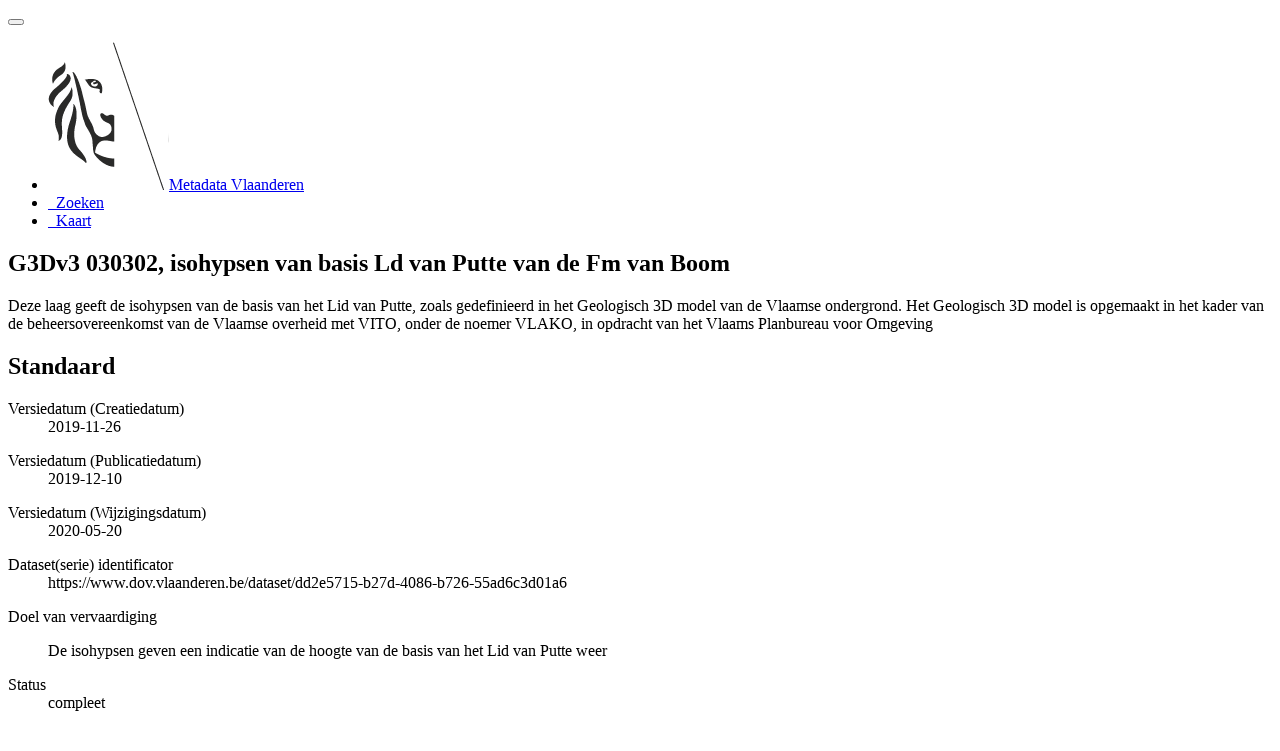

--- FILE ---
content_type: text/html;charset=utf-8
request_url: https://metadata.vlaanderen.be/srv/api/records/36a370dc-75c7-4d9a-9010-5cdad38fde68?language=dut
body_size: 9265
content:
<!DOCTYPE html
  SYSTEM "html">
<html ng-app="gn_search_default" lang="" id="ng-app">
   <head>
      <title>G3Dv3 030302, isohypsen van basis Ld van Putte van de Fm van Boom</title>
      <base href="https://metadata.vlaanderen.be/srv/eng/catalog.search"></base>
      <meta charset="utf-8"></meta>
      <meta name="viewport" content="initial-scale=1.0"></meta>
      <meta name="apple-mobile-web-app-capable" content="yes"></meta>
      <meta name="description"
            content="Deze laag geeft de isohypsen van de basis van het Lid van Putte, zoals gedefinieerd in het Geologisch 3D model van de Vlaamse ondergrond. Het Geologisch 3D model is opgemaakt in het kader van de beheersovereenkomst van de Vlaamse overheid met VITO, onder de noemer VLAKO, in opdracht van het Vlaams Planbureau voor Omgeving"></meta>
      <meta name="keywords" content=""></meta>
      <meta property="og:title"
            content="G3Dv3 030302, isohypsen van basis Ld van Putte van de Fm van Boom"></meta>
      <meta property="og:description"
            content="Deze laag geeft de isohypsen van de basis van het Lid van Putte, zoals gedefinieerd in het Geologisch 3D model van de Vlaamse ondergrond. Het Geologisch 3D model is opgemaakt in het kader van de beheersovereenkomst van de Vlaamse overheid met VITO, onder de noemer VLAKO, in opdracht van het Vlaams Planbureau voor Omgeving"></meta>
      <meta property="og:site_name" content="Metadata Vlaanderen"></meta>
      <meta property="og:image"
            content="https://www.dov.vlaanderen.be/geoserver/g3dv3/wms?SERVICE=WMS&amp;VERSION=1.1.1&amp;REQUEST=GetMap&amp;FORMAT=image%2Fpng&amp;TRANSPARENT=false&amp;STYLES&amp;LAYERS=g3dv3_030302PA_BmPu_b_ih&amp;SRS=EPSG%3A31370&amp;WIDTH=858&amp;HEIGHT=330&amp;BBOX=9518.482229747839%2C148172.73525929108%2C271454.8939534676%2C248854.86152133934"></meta>
      <meta name="twitter:card" content="summary"></meta>
      <meta name="twitter:image"
            content="https://www.dov.vlaanderen.be/geoserver/g3dv3/wms?SERVICE=WMS&amp;VERSION=1.1.1&amp;REQUEST=GetMap&amp;FORMAT=image%2Fpng&amp;TRANSPARENT=false&amp;STYLES&amp;LAYERS=g3dv3_030302PA_BmPu_b_ih&amp;SRS=EPSG%3A31370&amp;WIDTH=858&amp;HEIGHT=330&amp;BBOX=9518.482229747839%2C148172.73525929108%2C271454.8939534676%2C248854.86152133934"></meta>
      <meta name="twitter:title"
            content="G3Dv3 030302, isohypsen van basis Ld van Putte van de Fm van Boom"></meta>
      <meta name="twitter:description"
            content="Deze laag geeft de isohypsen van de basis van het Lid van Putte, zoals gedefinieerd in het Geologisch 3D model van de Vlaamse ondergrond. Het Geologisch 3D model is opgemaakt in het kader van de beheersovereenkomst van de Vlaamse overheid met VITO, onder de noemer VLAKO, in opdracht van het Vlaams Planbureau voor Omgeving"></meta>
      <meta name="twitter:site" content="Metadata Vlaanderen"></meta>
      <link rel="canonical"
            href="https://metadata.vlaanderen.be/srv/api/records/36a370dc-75c7-4d9a-9010-5cdad38fde68"></link>
      <link rel="icon" sizes="16x16 32x32 48x48" type="image/png"
            href="/images/logos/favicon.png"></link>
      <link href="https://metadata.vlaanderen.be/srv/eng/rss.search?sortBy=changeDate"
            rel="alternate"
            type="application/rss+xml"
            title="G3Dv3 030302, isohypsen van basis Ld van Putte van de Fm van Boom"></link>
      <link href="https://metadata.vlaanderen.be/srv/eng/portal.opensearch" rel="search"
            type="application/opensearchdescription+xml"
            title="G3Dv3 030302, isohypsen van basis Ld van Putte van de Fm van Boom"></link>
      <link href="/static/gn_search_default.css?v=7919d763a5b4233e8cd4fe8e23986600b6f75ce3&amp;"
            rel="stylesheet"
            media="screen"></link>
      <link href="/static/gn_metadata_pdf.css?v=7919d763a5b4233e8cd4fe8e23986600b6f75ce3&amp;"
            rel="stylesheet"
            media="print"></link>
   </head>
   <body class="gn-nojs ">
      <div class="gn-full">
         <div class="navbar navbar-default gn-top-bar" role="navigation">
            <div class="container">
               <div class="navbar-header">
                  <button type="button" class="navbar-toggle collapsed" data-toggle="collapse"
                          data-target="#navbar"
                          title=""
                          aria-expanded="false"
                          aria-controls="navbar">
                     <span class="sr-only"></span>
                     <span class="icon-bar"></span>
                     <span class="icon-bar"></span>
                     <span class="icon-bar"></span>
                  </button>
               </div>
               <div id="navbar" class="navbar-collapse collapse">
                  <ul class="nav navbar-nav" id="topbar-left">
                     <li>
                        <a href="https://metadata.vlaanderen.be/srv/">
                           <img class="gn-logo" alt=""
                                src="https://metadata.vlaanderen.be/srv/../images/logos/c678d0fb-894d-403f-b146-4b96706a1a16.png"></img>Metadata Vlaanderen
                        </a>
                     </li>
                     <li>
                        <a title="Zoeken"
                           href="https://metadata.vlaanderen.be/srv/dut/catalog.search#/search"
                           onclick="location.href=('https://metadata.vlaanderen.be/srv/dut/catalog.search#/search');return false;">
                           <i class="fa fa-fw fa-search hidden-sm"> </i>
                           <span>Zoeken</span>
                        </a>
                     </li>
                     <li id="map-menu" class="hidden-nojs">
                        <a title="Kaart" href="https://metadata.vlaanderen.be/srv/dut/catalog.search#/map">
                           <i class="fa fa-fw fa-globe hidden-sm"> </i>
                           <span>Kaart</span>
                        </a>
                     </li>
                  </ul>
               </div>
            </div>
         </div>
         <div class="container" role="main">
            <div class="container-fluid gn-metadata-view gn-schema-iso19139">
               <article id="36a370dc-75c7-4d9a-9010-5cdad38fde68"
                        class="gn-md-view gn-metadata-display">
                  <div class="row">
                     <div class="col-md-8">
                        <header>
                           <h1>
                              <i class="fa fa-fw gn-icon-dataset"></i>G3Dv3 030302, isohypsen van basis Ld van Putte van de Fm van Boom
                           </h1>
                           <div class="gn-abstract">
                              <p xmlns:xs="http://www.w3.org/2001/XMLSchema">Deze laag geeft de isohypsen van de basis van het Lid van Putte, zoals gedefinieerd in het Geologisch 3D model van de Vlaamse
                                 ondergrond. Het Geologisch 3D model is opgemaakt in het kader van de beheersovereenkomst van de Vlaamse overheid met VITO,
                                 onder de noemer VLAKO, in opdracht van het Vlaams Planbureau voor Omgeving
                              </p>
                           </div>
                           <script type="application/ld+json">
                              	{
                              		"@context": "http://schema.org/",
                              
                              "@type": "schema:Dataset",
                              
                              
                              		"@id": "https://metadata.vlaanderen.be/srv/api/records/36a370dc-75c7-4d9a-9010-5cdad38fde68",
                              		"includedInDataCatalog":[{"url":"https://metadata.vlaanderen.be/srv/search#","name":""}],
                              
                              "inLanguage":"dut",
                              
                              "name": "G3Dv3 030302, isohypsen van basis Ld van Putte van de Fm van Boom",
                              
                              
                              
                              
                              "dateCreated": [
                              
                              "2019-11-26"],
                              "dateModified": [
                              
                              "2020-05-20"],
                              "datePublished": [
                              
                              "2019-12-10"],
                              		"thumbnailUrl": [
                              
                              "https://www.dov.vlaanderen.be/geoserver/g3dv3/wms?SERVICE=WMS&amp;VERSION=1.1.1&amp;REQUEST=GetMap&amp;FORMAT=image%2Fpng&amp;TRANSPARENT=false&amp;STYLES&amp;LAYERS=g3dv3_030302PA_BmPu_b_ih&amp;SRS=EPSG%3A31370&amp;WIDTH=858&amp;HEIGHT=330&amp;BBOX=9518.482229747839%2C148172.73525929108%2C271454.8939534676%2C248854.86152133934"
                              ],
                              		"description": "Deze laag geeft de isohypsen van de basis van het Lid van Putte, zoals gedefinieerd in het Geologisch 3D
                              model van de Vlaamse ondergrond. Het Geologisch 3D model is opgemaakt in het kader van de beheersovereenkomst van de Vlaamse
                              overheid met VITO, onder de noemer VLAKO, in opdracht van het Vlaams Planbureau voor Omgeving",
                              
                              
                              
                              
                              
                              
                              
                              "keywords":[
                              "Geologie","ondergrond","DOV","Vlaanderen","Ondergrond","Databank Ondergrond Vlaanderen","Departement Omgeving","G3Dv3","model","3D","H3D","H3Dv2","HCOV","Regionaal","Herbruikbaar","Kosteloos","Vlaamse
                              Open data","Toegevoegd GDI-Vl","Metadata GDI-Vl-conform","Metadata INSPIRE-conform","Geografische gegevens"
                              		],
                              
                              
                              
                              
                              "author": [
                              {
                              
                              
                              "@id":"vito@vito.be",
                              "@type":"Organization"
                              
                              ,"name": "Vlaamse Instelling voor Technologisch Onderzoek (VITO)"
                              ,"email": "vito@vito.be"
                              
                              ,"contactPoint": {
                              "@type" : "PostalAddress"
                              
                              ,"addressCountry": "Belgi\u00EB"
                              ,"addressLocality": "Mol"
                              ,"postalCode": "2400"
                              ,"streetAddress": "Boeretang 200"
                              }
                              }
                              ],
                              "contributor": [],
                              "creator": [],
                              "provider" : [
                              {
                              
                              
                              "@id":"natuurlijkerijkdommenbrussel.omgeving@vlaanderen.be",
                              "@type":"Organization"
                              
                              ,"name": "Vlaamse overheid, Departement Omgeving, Vlaams Planbureau voor Omgeving (VPO)"
                              ,"email": "natuurlijkerijkdommenbrussel.omgeving@vlaanderen.be"
                              
                              ,"contactPoint": {
                              "@type" : "PostalAddress"
                              
                              ,"addressCountry": "Belgi\u00EB"
                              ,"addressLocality": "Brussel"
                              ,"postalCode": "1000"
                              ,"streetAddress": "Koning Albert II-laan 20 bus 8"
                              }
                              }
                              ,
                              
                              {
                              
                              
                              "@id":"natuurlijkerijkdommenbrussel.omgeving@vlaanderen.be",
                              "@type":"Organization"
                              
                              ,"name": "Vlaamse overheid, Departement Omgeving, Vlaams Planbureau voor Omgeving (VPO)"
                              ,"email": "natuurlijkerijkdommenbrussel.omgeving@vlaanderen.be"
                              
                              ,"contactPoint": {
                              "@type" : "PostalAddress"
                              
                              ,"addressCountry": "Belgi\u00EB"
                              ,"addressLocality": "Brussel"
                              ,"postalCode": "1000"
                              ,"streetAddress": "Koning Albert II-laan 20 bus 8"
                              }
                              }
                              ],
                              "copyrightHolder": [
                              {
                              
                              
                              "@id":"natuurlijkerijkdommenbrussel.omgeving@vlaanderen.be",
                              "@type":"Organization"
                              
                              ,"name": "Vlaamse overheid, Departement Omgeving, Vlaams Planbureau voor Omgeving (VPO)"
                              ,"email": "natuurlijkerijkdommenbrussel.omgeving@vlaanderen.be"
                              
                              ,"contactPoint": {
                              "@type" : "PostalAddress"
                              
                              ,"addressCountry": "Belgi\u00EB"
                              ,"addressLocality": "Brussel"
                              ,"postalCode": "1000"
                              ,"streetAddress": "Koning Albert II-laan 20 bus 8"
                              }
                              }
                              ],
                              "user": [],
                              "sourceOrganization": [],
                              "publisher": [
                              {
                              
                              
                              "@id":"dov@vlaanderen.be",
                              "@type":"Organization"
                              
                              ,"name": "Ondersteunend Centrum Databank Ondergrond Vlaanderen"
                              ,"email": "dov@vlaanderen.be"
                              
                              ,"contactPoint": {
                              "@type" : "PostalAddress"
                              
                              ,"addressCountry": "Belgi\u00EB"
                              ,"addressLocality": "Gent"
                              ,"postalCode": "9052"
                              ,"streetAddress": "Technologiepark-Zwijnaarde 68"
                              }
                              }
                              ]
                              
                              
                              
                              
                              
                              
                              ,"distribution": [
                              
                              {
                              "@type":"DataDownload",
                              "contentUrl":"https:\/\/www.dov.vlaanderen.be\/geoserver\/g3dv3\/wfs?"
                              ,
                              "encodingFormat":"OGC:WFS"
                              ,
                              "name": "g3dv3_030302PA_BmPu_b_ih",
                              "description": "WFS-endpoint G3Dv3 030302, isohypsen van basis Ld van Putte van de Fm van Boom"
                              }
                              ,
                              {
                              "@type":"DataDownload",
                              "contentUrl":"https:\/\/www.dov.vlaanderen.be\/geoserver\/g3dv3\/wfs?SERVICE=WFS&amp;version=2.0.0&amp;request=GetCapabilities"
                              ,
                              "encodingFormat":"OGC:WFS-2.0.0-http-get-capabilities"
                              ,
                              "name": "g3dv3:g3dv3_030302PA_BmPu_b_ih",
                              "description": "WFS-capabilities G3Dv3 030302, isohypsen van basis Ld van Putte van de Fm van Boom"
                              }
                              ,
                              {
                              "@type":"DataDownload",
                              "contentUrl":"https:\/\/www.dov.vlaanderen.be\/geoserver\/g3dv3\/wms?SERVICE=WMS&amp;version=1.3.0&amp;request=GetCapabilities"
                              ,
                              "encodingFormat":"OGC:WMS-1.3.0-http-get-capabilities"
                              ,
                              "name": "g3dv3_030302PA_BmPu_b_ih",
                              "description": "WMS-capabilities G3Dv3 030302, isohypsen van basis Ld van Putte van de Fm van Boom"
                              }
                              ,
                              {
                              "@type":"DataDownload",
                              "contentUrl":"https:\/\/www.dov.vlaanderen.be\/geoserver\/g3dv3\/wms\/kml?layers=g3dv3_030302PA_BmPu_b_ih"
                              ,
                              "encodingFormat":"GLG:KML-2.0-http-get-map"
                              ,
                              "name": "g3dv3_030302PA_BmPu_b_ih",
                              "description": "KML G3Dv3 030302, isohypsen van basis Ld van Putte van de Fm van Boom"
                              }
                              ,
                              {
                              "@type":"DataDownload",
                              "contentUrl":"https:\/\/www.dov.vlaanderen.be\/geoserver\/g3dv3\/wms?SERVICE=WMS&amp;version=1.3.0&amp;request=GetMap"
                              ,
                              "encodingFormat":"OGC:WMS-1.3.0-http-get-map"
                              ,
                              "name": "g3dv3_030302PA_BmPu_b_ih",
                              "description": "WMS-map G3Dv3 030302, isohypsen van basis Ld van Putte van de Fm van Boom"
                              }
                              ,
                              {
                              "@type":"DataDownload",
                              "contentUrl":"https:\/\/www.dov.vlaanderen.be\/geoserver\/g3dv3\/wms?"
                              ,
                              "encodingFormat":"OGC:WMS"
                              ,
                              "name": "g3dv3_030302PA_BmPu_b_ih",
                              "description": "WMS-endpoint G3Dv3 030302, isohypsen van basis Ld van Putte van de Fm van Boom"
                              }
                              ,
                              {
                              "@type":"DataDownload",
                              "contentUrl":"https:\/\/www.dov.vlaanderen.be\/geoserver\/g3dv3\/wfs?SERVICE=WFS&amp;version=2.0.0&amp;request=GetFeature&amp;count=1&amp;typeName=g3dv3_030302PA_BmPu_b_ih"
                              ,
                              "encodingFormat":"OGC:WFS-2.0.0-http-get-feature"
                              ,
                              "name": "g3dv3_030302PA_BmPu_b_ih",
                              "description": "WFS-feature G3Dv3 030302, isohypsen van basis Ld van Putte van de Fm van Boom"
                              }
                              
                              ]
                              
                              ,"encodingFormat": [
                              "GML"
                              ]
                              
                              
                              
                              ,"spatialCoverage": [
                              
                              {"@type":"Place",
                              "description": [
                              
                              ],
                              "geo": [
                              
                              {"@type":"GeoShape",
                              "box": "50.860620105810035 4.060951646183857 51.50351959168844 5.865498022803755"
                              }
                              ]}]
                              
                              
                              
                              ,"temporalCoverage": ["2013-01-01/2019-11-26" ]
                              
                              ,"license":  [
                              "http://inspire.ec.europa.eu/metadata-codelist/LimitationsOnPublicAccess/noLimitations"
                              ,
                              "https://data.vlaanderen.be/doc/licentie/modellicentie-gratis-hergebruik/v1.0"
                              ,
                              {
                              "@type": "CreativeWork",
                              "name": "Bij het gebruik van de informatie die DOV aanbiedt, dient steeds volgende standaardreferentie gebruikt te worden:
                              Databank Ondergrond Vlaanderen - (vermelding van de beheerder en de specifieke geraadpleegde gegevens) - Geraadpleegd op dd\/mm\/jjjj,
                              op https:\/\/www.dov.vlaanderen.be"
                              }
                              ,
                              "https://www.dov.vlaanderen.be/page/disclaimer"
                              ,
                              "https://codex.vlaanderen.be/PrintDocument.ashx?id=1019561"
                              ,
                              "https://codex.vlaanderen.be/PrintDocument.ashx?id=1020931"
                              ,
                              {
                              "@type": "CreativeWork",
                              "name": "Verplicht te gebruiken referentie luidt: \"Deckers J., De Koninck R., Bos S., Broothaers M., Dirix K., Hambsch L.,
                              Lagrou, D., Lanckacker T., Matthijs, J., Rombaut B., Van Baelen K. &amp; Van Haren T., 2019. Geologisch (G3Dv3) en hydrogeologisch
                              (H3D) 3D-lagenmodel van Vlaanderen. Studie uitgevoerd in opdracht van: Vlaams Planbureau voor Omgeving (Departement Omgeving)
                              en Vlaamse Milieumaatschappij  2018\/RMA\/R\/1569, 286p. + bijlagen\""
                              }
                              ]
                              
                              
                              
                              	}
                              	
                           </script>
                           <div gn-related="md" data-user="user" data-layout="card" data-types="onlines"></div>
                        </header>
                        <div>
                           <div class="tab-content">
                              <div id="gn-tab-default" class="tab-pane active">
                                 <h1 class="hidden">Standaard</h1>
                                 <div id="gn-view-d438767e7673" class="gn-tab-content">
                                    <dl class="gn-date">
                                       <dt>Versiedatum (Creatiedatum)</dt>
                                       <dd>
                                          <span data-gn-humanize-time="2019-11-26">2019-11-26</span>
                                       </dd>
                                    </dl>
                                    <dl class="gn-date">
                                       <dt>Versiedatum (Publicatiedatum)</dt>
                                       <dd>
                                          <span data-gn-humanize-time="2019-12-10">2019-12-10</span>
                                       </dd>
                                    </dl>
                                    <dl class="gn-date">
                                       <dt>Versiedatum (Wijzigingsdatum)</dt>
                                       <dd>
                                          <span data-gn-humanize-time="2020-05-20">2020-05-20</span>
                                       </dd>
                                    </dl>
                                    <dl class="gn-code">
                                       <dt>Dataset(serie) identificator</dt>
                                       <dd>
                                          <span>https://www.dov.vlaanderen.be/dataset/dd2e5715-b27d-4086-b726-55ad6c3d01a6</span>
                                       </dd>
                                    </dl>
                                    <dl>
                                       <dt>Doel van vervaardiging</dt>
                                       <dd>
                                          <span>
                                             <p xmlns:xs="http://www.w3.org/2001/XMLSchema">De isohypsen geven een indicatie van de hoogte van de basis van het Lid van Putte weer</p>
                                          </span>
                                       </dd>
                                    </dl>
                                    <dl>
                                       <dt>Status</dt>
                                       <dd>
                                          <span title="Productie van de data is compleet / afgerond.">compleet</span>
                                       </dd>
                                    </dl>
                                    <div class="gn-contact">
                                       <strong>
                                          <span title="Partij die de data verstrekt.">verdeler</span>
                                       </strong>
                                       <address>
                                          <i class="fa fa-fw fa-envelope"> </i>
                                          <a href="mailto:dov@vlaanderen.be">
                                             Databank Ondergrond Vlaanderen (DOV)
                                             
                                          </a>
                                          <br></br>
                                          <div>
                                             <i class="fa fa-fw fa-map-marker"></i>
                                             <span>Technologiepark-Zwijnaarde 68</span>,
                                             
                                             <span>Gent</span>,
                                             
                                             <span>9052</span>,
                                             
                                             <span>België</span>
                                          </div>
                                          <i class="fa fa-fw fa-phone"></i>
                                          <a href="tel:+3292407593">+32 9 240 75 93</a>
                                          <br></br>
                                          <i class="fa fa-fw fa-link"></i>
                                          <a href="https://www.dov.vlaanderen.be">https://www.dov.vlaanderen.be</a>
                                       </address>
                                    </div>
                                    <div class="gn-contact">
                                       <strong>
                                          <span title="Partij die de data publiceert.">uitgever</span>
                                       </strong>
                                       <address>
                                          <i class="fa fa-fw fa-envelope"> </i>
                                          <a href="mailto:dov@vlaanderen.be">
                                             Ondersteunend Centrum Databank Ondergrond Vlaanderen
                                             
                                          </a>
                                          <br></br>
                                          <div>
                                             <i class="fa fa-fw fa-map-marker"></i>
                                             <span>Technologiepark-Zwijnaarde 68</span>,
                                             
                                             <span>Gent</span>,
                                             
                                             <span>9052</span>,
                                             
                                             <span>België</span>
                                          </div>
                                          <i class="fa fa-fw fa-phone"></i>
                                          <a href="tel:+3292407593">+32 9 240 75 93</a>
                                          <br></br>
                                          <i class="fa fa-fw fa-link"></i>
                                          <a href="https://www.dov.vlaanderen.be">https://www.dov.vlaanderen.be</a>
                                       </address>
                                    </div>
                                    <div class="gn-contact">
                                       <strong>
                                          <span title="Partij die verantwoordelijkheid heeft geaccepteerd en zorg draagt voor het beheer&#xA;        van de data.&#xA;      ">beheerder</span>
                                       </strong>
                                       <address>
                                          <i class="fa fa-fw fa-envelope"> </i>
                                          <a href="mailto:natuurlijkerijkdommenbrussel.omgeving@vlaanderen.be">
                                             Vlaamse overheid, Departement Omgeving, Vlaams Planbureau voor Omgeving (VPO)
                                             
                                          </a>
                                          <br></br>
                                          <div>
                                             <i class="fa fa-fw fa-map-marker"></i>
                                             <span>Koning Albert II-laan 20 bus 8</span>,
                                             
                                             <span>Brussel</span>,
                                             
                                             <span>1000</span>,
                                             
                                             <span>België</span>
                                          </div>
                                          <i class="fa fa-fw fa-link"></i>
                                          <a href="https://www.omgevingvlaanderen.be">https://www.omgevingvlaanderen.be</a>
                                       </address>
                                    </div>
                                    <div class="gn-contact">
                                       <strong>
                                          <span title="Partij die eigenaar is van de data.">eigenaar</span>
                                       </strong>
                                       <address>
                                          <i class="fa fa-fw fa-envelope"> </i>
                                          <a href="mailto:natuurlijkerijkdommenbrussel.omgeving@vlaanderen.be">
                                             Vlaamse overheid, Departement Omgeving, Vlaams Planbureau voor Omgeving (VPO)
                                             
                                          </a>
                                          <br></br>
                                          <div>
                                             <i class="fa fa-fw fa-map-marker"></i>
                                             <span>Koning Albert II-laan 20 bus 8</span>,
                                             
                                             <span>Brussel</span>,
                                             
                                             <span>1000</span>,
                                             
                                             <span>België</span>
                                          </div>
                                          <i class="fa fa-fw fa-link"></i>
                                          <a href="https://www.omgevingvlaanderen.be">https://www.omgevingvlaanderen.be</a>
                                       </address>
                                    </div>
                                    <div class="gn-contact">
                                       <strong>
                                          <span title="Partij die auteur is van de data.">auteur</span>
                                       </strong>
                                       <address>
                                          <i class="fa fa-fw fa-envelope"> </i>
                                          <a href="mailto:vito@vito.be">
                                             Vlaamse Instelling voor Technologisch Onderzoek (VITO)
                                             
                                          </a>
                                          <br></br>
                                          <div>
                                             <i class="fa fa-fw fa-map-marker"></i>
                                             <span>Boeretang 200</span>,
                                             
                                             <span>Mol</span>,
                                             
                                             <span>2400</span>,
                                             
                                             <span>België</span>
                                          </div>
                                          <i class="fa fa-fw fa-link"></i>
                                          <a href="www.vito.be">www.vito.be</a>
                                       </address>
                                    </div>
                                    <dl>
                                       <dt>Frequentie</dt>
                                       <dd>
                                          <span title="Data wordt geactualiseerd indien nodig.">indien nodig</span>
                                       </dd>
                                    </dl>
                                    <dl class="gn-keyword">
                                       <dt>
                                          <a href="http://www.eionet.europa.eu/gemet/inspire_themes">GEMET - INSPIRE themes, version 1.0</a>
                                       </dt>
                                       <dd>
                                          <div>
                                             <ul>
                                                <li>
                                                   <a href="http://inspire.ec.europa.eu/theme/ge">Geologie</a>
                                                </li>
                                             </ul>
                                          </div>
                                       </dd>
                                    </dl>
                                    <dl class="gn-keyword">
                                       <dt>
                                          <span>
                                             <p xmlns:xs="http://www.w3.org/2001/XMLSchema">GEMET - Concepten, versie 2.4</p>
                                          </span>
                                       </dt>
                                       <dd>
                                          <div>
                                             <ul>
                                                <li>
                                                   <span>
                                                      <p xmlns:xs="http://www.w3.org/2001/XMLSchema">ondergrond</p>
                                                   </span>
                                                </li>
                                             </ul>
                                          </div>
                                       </dd>
                                    </dl>
                                    <dl class="gn-keyword">
                                       <dt>Zoekwoorden</dt>
                                       <dd>
                                          <div>
                                             <ul>
                                                <li>
                                                   <span>
                                                      <p xmlns:xs="http://www.w3.org/2001/XMLSchema">DOV</p>
                                                   </span>
                                                </li>
                                                <li>
                                                   <span>
                                                      <p xmlns:xs="http://www.w3.org/2001/XMLSchema">Vlaanderen</p>
                                                   </span>
                                                </li>
                                                <li>
                                                   <span>
                                                      <p xmlns:xs="http://www.w3.org/2001/XMLSchema">Ondergrond</p>
                                                   </span>
                                                </li>
                                                <li>
                                                   <span>
                                                      <p xmlns:xs="http://www.w3.org/2001/XMLSchema">Databank Ondergrond Vlaanderen</p>
                                                   </span>
                                                </li>
                                                <li>
                                                   <span>
                                                      <p xmlns:xs="http://www.w3.org/2001/XMLSchema">Departement Omgeving</p>
                                                   </span>
                                                </li>
                                                <li>
                                                   <span>
                                                      <p xmlns:xs="http://www.w3.org/2001/XMLSchema">G3Dv3</p>
                                                   </span>
                                                </li>
                                                <li>
                                                   <span>
                                                      <p xmlns:xs="http://www.w3.org/2001/XMLSchema">model</p>
                                                   </span>
                                                </li>
                                                <li>
                                                   <span>
                                                      <p xmlns:xs="http://www.w3.org/2001/XMLSchema">3D</p>
                                                   </span>
                                                </li>
                                                <li>
                                                   <span>
                                                      <p xmlns:xs="http://www.w3.org/2001/XMLSchema">H3D</p>
                                                   </span>
                                                </li>
                                                <li>
                                                   <span>
                                                      <p xmlns:xs="http://www.w3.org/2001/XMLSchema">H3Dv2</p>
                                                   </span>
                                                </li>
                                                <li>
                                                   <span>
                                                      <p xmlns:xs="http://www.w3.org/2001/XMLSchema">HCOV</p>
                                                   </span>
                                                </li>
                                             </ul>
                                          </div>
                                       </dd>
                                    </dl>
                                    <dl class="gn-keyword">
                                       <dt>
                                          <a href="http://inspire.ec.europa.eu/metadata-codelist/SpatialScope">INSPIRE - Spatial scope</a>
                                       </dt>
                                       <dd>
                                          <div>
                                             <ul>
                                                <li>
                                                   <a href="http://inspire.ec.europa.eu/metadata-codelist/SpatialScope/regional">Regionaal</a>
                                                </li>
                                             </ul>
                                          </div>
                                       </dd>
                                    </dl>
                                    <dl class="gn-keyword">
                                       <dt>
                                          <a href="https://metadata.vlaanderen.be/id/GDI-Vlaanderen-Trefwoorden">GDI-Vlaanderen Trefwoorden</a>
                                       </dt>
                                       <dd>
                                          <div>
                                             <ul>
                                                <li>
                                                   <a href="https://metadata.vlaanderen.be/id/GDI-Vlaanderen-Trefwoorden/HERBRUIKBAAR">Herbruikbaar</a>
                                                </li>
                                                <li>
                                                   <a href="https://metadata.vlaanderen.be/id/GDI-Vlaanderen-Trefwoorden/KOSTELOOS">Kosteloos</a>
                                                </li>
                                                <li>
                                                   <a href="https://metadata.vlaanderen.be/id/GDI-Vlaanderen-Trefwoorden/VLOPENDATA">Vlaamse Open data</a>
                                                </li>
                                                <li>
                                                   <a href="https://metadata.vlaanderen.be/id/GDI-Vlaanderen-Trefwoorden/TOEGEVOEGDGDIVL">Toegevoegd GDI-Vl</a>
                                                </li>
                                                <li>
                                                   <a href="https://metadata.vlaanderen.be/id/GDI-Vlaanderen-Trefwoorden/MDGDICONFORM">Metadata GDI-Vl-conform</a>
                                                </li>
                                                <li>
                                                   <a href="https://metadata.vlaanderen.be/id/GDI-Vlaanderen-Trefwoorden/MDINSPIRECONFORM">Metadata INSPIRE-conform</a>
                                                </li>
                                                <li>
                                                   <a href="https://metadata.vlaanderen.be/id/GDI-Vlaanderen-Trefwoorden/GEODATA">Geografische gegevens</a>
                                                </li>
                                             </ul>
                                          </div>
                                       </dd>
                                    </dl>
                                    <dl>
                                       <dt>Beschrijving</dt>
                                       <dd>
                                          <span>
                                             <p xmlns:xs="http://www.w3.org/2001/XMLSchema">Specificaties over het gebruik van de data staan vermeld in het bijgaand rapport Deckers J., De Koninck R., Bos S., Broothaers
                                                M., Dirix K., Hambsch L., Lagrou, D., Lanckacker T., Matthijs, J., Rombaut B., Van Baelen K. &amp; Van Haren T., 2019. Geologisch
                                                (G3Dv3) en hydrogeologisch (H3D) 3D-lagenmodel van Vlaanderen. Studie uitgevoerd in opdracht van: Vlaams Planbureau voor Omgeving
                                                (Departement Omgeving) en Vlaamse Milieumaatschappij  2018/RMA/R/1569, 286p. + bijlagen
                                             </p>
                                          </span>
                                       </dd>
                                    </dl>
                                    <dl>
                                       <dt>(Juridische) toegangsbeperking</dt>
                                       <dd>
                                          <span title="Restrictie niet opgenomen in lijst.">anders</span>
                                       </dd>
                                    </dl>
                                    <dl>
                                       <dt>Overige beperkingen</dt>
                                       <dd>
                                          <a href="http://inspire.ec.europa.eu/metadata-codelist/LimitationsOnPublicAccess/noLimitations">geen beperkingen</a>
                                       </dd>
                                    </dl>
                                    <dl>
                                       <dt>(Juridische) gebruiksbeperking</dt>
                                       <dd>
                                          <span title="Restrictie niet opgenomen in lijst.">anders</span>
                                       </dd>
                                    </dl>
                                    <dl>
                                       <dt>Overige beperkingen</dt>
                                       <dd>
                                          <a href="https://data.vlaanderen.be/doc/licentie/modellicentie-gratis-hergebruik/v1.0">In uitvoering van het Vlaamse decreet voor hergebruik van overheidsinformatie, is het hergebruik geregeld d.m.v. de Modellicentie
                                             voor gratis hergebruik. Dit betekent dat elk commercieel of niet-commercieel hergebruik voor onbepaalde duur is toegelaten,
                                             zonder dat daar kosten aan verbonden zijn. Als enige gebruiksvoorwaarde geldt een bronvermeldingsplicht.
                                          </a>
                                       </dd>
                                    </dl>
                                    <dl>
                                       <dt>Overige beperkingen</dt>
                                       <dd>
                                          <span>
                                             <p xmlns:xs="http://www.w3.org/2001/XMLSchema">Bij het gebruik van de informatie die DOV aanbiedt, dient steeds volgende standaardreferentie gebruikt te worden: Databank
                                                Ondergrond Vlaanderen - (vermelding van de beheerder en de specifieke geraadpleegde gegevens) - Geraadpleegd op dd/mm/jjjj,
                                                op 
                                                <a href="https://www.dov.vlaanderen.be">https://www.dov.vlaanderen.be</a>
                                             </p>
                                          </span>
                                       </dd>
                                    </dl>
                                    <dl>
                                       <dt>Overige beperkingen</dt>
                                       <dd>
                                          <a href="https://www.dov.vlaanderen.be/page/disclaimer">Volgende aansprakelijkheidsbepalingen gelden.</a>
                                       </dd>
                                    </dl>
                                    <dl>
                                       <dt>Overige beperkingen</dt>
                                       <dd>
                                          <a href="https://codex.vlaanderen.be/PrintDocument.ashx?id=1019561">Toegang en gebruik voor het uitvoeren van taken van algemeen belang, op niveau van Vlaamse overheidsinstanties is geregeld
                                             door het Besluit van de Vlaamse Regering met de regels voor toegang en gebruik van geografische gegevensbronnen toegevoegd
                                             aan de GDI, door deelnemers GDI-Vlaanderen. Dit gebruik is kosteloos.
                                          </a>
                                       </dd>
                                    </dl>
                                    <dl>
                                       <dt>Overige beperkingen</dt>
                                       <dd>
                                          <a href="https://codex.vlaanderen.be/PrintDocument.ashx?id=1020931">Toegang en gebruik voor het uitvoeren van taken van algemeen belang door niet-Vlaamse overheidsinstanties is geregeld door
                                             het Besluit van de Vlaamse Regering met de regels voor toegang en gebruik van geografische gegevensbronnen toegevoegd aan
                                             de GDI, door overheidsdiensten die geen deelnemer zijn aan GDI-Vlaanderen. Dit gebruik is kosteloos.
                                          </a>
                                       </dd>
                                    </dl>
                                    <dl>
                                       <dt>Overige beperkingen</dt>
                                       <dd>
                                          <span>
                                             <p xmlns:xs="http://www.w3.org/2001/XMLSchema">Verplicht te gebruiken referentie luidt: "Deckers J., De Koninck R., Bos S., Broothaers M., Dirix K., Hambsch L., Lagrou,
                                                D., Lanckacker T., Matthijs, J., Rombaut B., Van Baelen K. &amp; Van Haren T., 2019. Geologisch (G3Dv3) en hydrogeologisch (H3D)
                                                3D-lagenmodel van Vlaanderen. Studie uitgevoerd in opdracht van: Vlaams Planbureau voor Omgeving (Departement Omgeving) en
                                                Vlaamse Milieumaatschappij  2018/RMA/R/1569, 286p. + bijlagen"
                                             </p>
                                          </span>
                                       </dd>
                                    </dl>
                                    <dl>
                                       <dt>Ruimtelijk schema dataset(serie)</dt>
                                       <dd>
                                          <span title="Vector data wordt gebruikt om&#xA;        geografische data te representeren.&#xA;      ">vector</span>
                                       </dd>
                                    </dl>
                                    <dl>
                                       <dt>Noemer</dt>
                                       <dd>50000</dd>
                                    </dl>
                                    <dl>
                                       <dt>Taal dataset(serie)</dt>
                                       <dd>Nederlands; Vlaams</dd>
                                    </dl>
                                    <dl class="gn-date">
                                       <dt>Categorie(en)</dt>
                                       <dd>
                                          <ul>
                                             <li>
                                                <span title="Data die behoort tot een&#xA;        aardwetenschap. Vb: geologie, mineralen, structuur van&#xA;        de aarde, zwaartekrachtskaart,&#xA;        grondstoffen, erosie.&#xA;      ">Geo wetenschappelijke data</span>
                                             </li>
                                          </ul>
                                       </dd>
                                    </dl>
                                    <div class="thumbnail extent">
                                       <div class="input-group coord coord-north">
                                          <input type="text" class="form-control" aria-label="noord" value="51.50" readonly=""></input>
                                          <span class="input-group-addon">N</span>
                                       </div>
                                       <div class="input-group coord coord-south">
                                          <input type="text" class="form-control" aria-label="zuid" value="50.86" readonly=""></input>
                                          <span class="input-group-addon">S</span>
                                       </div>
                                       <div class="input-group coord coord-east">
                                          <input type="text" class="form-control" aria-label="oost" value="5.87" readonly=""></input>
                                          <span class="input-group-addon">E</span>
                                       </div>
                                       <div class="input-group coord coord-west">
                                          <input type="text" class="form-control" aria-label="west" value="4.06" readonly=""></input>
                                          <span class="input-group-addon">W</span>
                                       </div>
                                       <img class="gn-img-extent" alt="thumbnail"
                                            src="https://metadata.vlaanderen.be/srv/api/regions/geom.png?geomsrs=EPSG:4326&amp;geom=POLYGON((5.865498022803755%2050.860620105810035,5.865498022803755%2051.50351959168844,4.060951646183857%2051.50351959168844,4.060951646183857%2050.860620105810035,5.865498022803755%2050.860620105810035))"></img>
                                    </div>
                                    <br></br>
                                    <br></br>
                                    <dl>
                                       <dt>Begindatum</dt>
                                       <dd>
                                          <span data-gn-humanize-time="2013-01-01">2013-01-01</span>
                                       </dd>
                                    </dl>
                                    <dl>
                                       <dt>Einddatum</dt>
                                       <dd>
                                          <span data-gn-humanize-time="2019-11-26">2019-11-26</span>
                                       </dd>
                                    </dl>
                                    <dl>
                                       <dt>Aanvullende informatie</dt>
                                       <dd>
                                          <span>
                                             <p xmlns:xs="http://www.w3.org/2001/XMLSchema">Geologisch (G3Dv3) en hydrogeologisch (H3D) 3D-lagenmodel van Vlaanderen (
                                                <a href="https://www.dov.vlaanderen.be/page/geologisch-3d-model-g3dv3 en https://www.dov.vlaanderen.be/page/hydrogeologisch-3d-model-h3dv20">https://www.dov.vlaanderen.be/page/geologisch-3d-model-g3dv3 en https://www.dov.vlaanderen.be/page/hydrogeologisch-3d-model-h3dv20</a>)   Deckers J., De Koninck R., Bos S., Broothaers M., Dirix K., Hambsch L., Lagrou, D., Lanckacker T., Matthijs, J., Rombaut
                                                B., Van Baelen K. &amp; Van Haren T., 2019. Studie uitgevoerd in opdracht van: Vlaams Planbureau voor Omgeving (Departement Omgeving)
                                                en Vlaamse Milieumaatschappij  2018/RMA/R/1569, 286p + bijlagen.
                                             </p>
                                          </span>
                                       </dd>
                                    </dl>
                                 </div>
                                 <div id="gn-view-d438767e7675" class="gn-tab-content">
                                    <dl>
                                       <dt>Unieke code</dt>
                                       <dd>
                                          <a href="http://www.opengis.net/def/crs/EPSG/0/31370">EPSG:31370</a>
                                       </dd>
                                    </dl>
                                 </div>
                                 <div id="gn-view-d438767e7677" class="gn-tab-content"></div>
                                 <div id="gn-view-d438767e7679" class="gn-tab-content">
                                    <dl class="gn-table">
                                       <dt>Distributieformaat</dt>
                                       <dd>
                                          <table class="table">
                                             <thead>
                                                <tr>
                                                   <th>Naam</th>
                                                   <th>Versie</th>
                                                </tr>
                                             </thead>
                                             <tbody>
                                                <tr>
                                                   <td>
                                                      <span>
                                                         <p xmlns:xs="http://www.w3.org/2001/XMLSchema">GML</p>
                                                      </span>
                                                   </td>
                                                   <td>
                                                      <span>
                                                         <p xmlns:xs="http://www.w3.org/2001/XMLSchema">3.2</p>
                                                      </span>
                                                   </td>
                                                </tr>
                                             </tbody>
                                          </table>
                                       </dd>
                                    </dl>
                                    <div class="entry name">
                                       <h2>Verdeler</h2>
                                       <div class="target">
                                          <div class="gn-contact">
                                             <strong>
                                                <span title="Partij die de data verstrekt.">verdeler</span>
                                             </strong>
                                             <address>
                                                <i class="fa fa-fw fa-envelope"> </i>
                                                <a href="mailto:dov@vlaanderen.be">
                                                   Databank Ondergrond Vlaanderen (DOV)
                                                   
                                                </a>
                                                <br></br>
                                                <div>
                                                   <i class="fa fa-fw fa-map-marker"></i>
                                                   <span>Technologiepark-Zwijnaarde 68</span>,
                                                   
                                                   <span>Gent</span>,
                                                   
                                                   <span>9052</span>,
                                                   
                                                   <span>België</span>
                                                </div>
                                                <i class="fa fa-fw fa-phone"></i>
                                                <a href="tel:+3292407593">+32 9 240 75 93</a>
                                                <br></br>
                                                <i class="fa fa-fw fa-link"></i>
                                                <a href="https://www.dov.vlaanderen.be">https://www.dov.vlaanderen.be</a>
                                             </address>
                                          </div>
                                          <dl>
                                             <dt>Prijsinformatie</dt>
                                             <dd>
                                                <span>
                                                   <p xmlns:xs="http://www.w3.org/2001/XMLSchema">Gratis</p>
                                                </span>
                                             </dd>
                                          </dl>
                                       </div>
                                    </div>
                                    <div class="entry name">
                                       <h2>Digitale leveringsopties</h2>
                                       <div class="target">
                                          <dl class="gn-link">
                                             <dt>Online bronnen</dt>
                                             <dd>
                                                <a href="https://www.dov.vlaanderen.be/geoserver/g3dv3/wfs?"
                                                   title="g3dv3_030302PA_BmPu_b_ih">
                                                   <span>g3dv3_030302PA_BmPu_b_ih</span>
                                                </a>
                                                (
                                                <span>
                                                   <span>OGC:WFS</span>
                                                </span>)
                                                <p>
                                                   <span>
                                                      <p xmlns:xs="http://www.w3.org/2001/XMLSchema">WFS-endpoint G3Dv3 030302, isohypsen van basis Ld van Putte van de Fm van Boom</p>
                                                   </span>
                                                </p>
                                             </dd>
                                          </dl>
                                          <dl class="gn-link">
                                             <dt>Online bronnen</dt>
                                             <dd>
                                                <a href="https://www.dov.vlaanderen.be/geoserver/g3dv3/wfs?SERVICE=WFS&amp;version=2.0.0&amp;request=GetCapabilities"
                                                   title="g3dv3:g3dv3_030302PA_BmPu_b_ih">
                                                   <span>g3dv3:g3dv3_030302PA_BmPu_b_ih</span>
                                                </a>
                                                (
                                                <span>
                                                   <span>OGC:WFS-2.0.0-http-get-capabilities</span>
                                                </span>)
                                                <p>
                                                   <span>
                                                      <p xmlns:xs="http://www.w3.org/2001/XMLSchema">WFS-capabilities G3Dv3 030302, isohypsen van basis Ld van Putte van de Fm van Boom</p>
                                                   </span>
                                                </p>
                                             </dd>
                                          </dl>
                                          <dl class="gn-link">
                                             <dt>Online bronnen</dt>
                                             <dd>
                                                <a href="https://www.dov.vlaanderen.be/geoserver/g3dv3/wms?SERVICE=WMS&amp;version=1.3.0&amp;request=GetCapabilities"
                                                   title="g3dv3_030302PA_BmPu_b_ih">
                                                   <span>g3dv3_030302PA_BmPu_b_ih</span>
                                                </a>
                                                (
                                                <span>
                                                   <span>OGC:WMS-1.3.0-http-get-capabilities</span>
                                                </span>)
                                                <p>
                                                   <span>
                                                      <p xmlns:xs="http://www.w3.org/2001/XMLSchema">WMS-capabilities G3Dv3 030302, isohypsen van basis Ld van Putte van de Fm van Boom</p>
                                                   </span>
                                                </p>
                                             </dd>
                                          </dl>
                                          <dl class="gn-link">
                                             <dt>Online bronnen</dt>
                                             <dd>
                                                <a href="https://www.dov.vlaanderen.be/geoserver/g3dv3/wms/kml?layers=g3dv3_030302PA_BmPu_b_ih"
                                                   title="g3dv3_030302PA_BmPu_b_ih">
                                                   <span>g3dv3_030302PA_BmPu_b_ih</span>
                                                </a>
                                                (
                                                <span>
                                                   <span>GLG:KML-2.0-http-get-map</span>
                                                </span>)
                                                <p>
                                                   <span>
                                                      <p xmlns:xs="http://www.w3.org/2001/XMLSchema">KML G3Dv3 030302, isohypsen van basis Ld van Putte van de Fm van Boom</p>
                                                   </span>
                                                </p>
                                             </dd>
                                          </dl>
                                          <dl class="gn-link">
                                             <dt>Online bronnen</dt>
                                             <dd>
                                                <a href="https://www.dov.vlaanderen.be/geoserver/g3dv3/wms?SERVICE=WMS&amp;version=1.3.0&amp;request=GetMap"
                                                   title="g3dv3_030302PA_BmPu_b_ih">
                                                   <span>g3dv3_030302PA_BmPu_b_ih</span>
                                                </a>
                                                (
                                                <span>
                                                   <span>OGC:WMS-1.3.0-http-get-map</span>
                                                </span>)
                                                <p>
                                                   <span>
                                                      <p xmlns:xs="http://www.w3.org/2001/XMLSchema">WMS-map G3Dv3 030302, isohypsen van basis Ld van Putte van de Fm van Boom</p>
                                                   </span>
                                                </p>
                                             </dd>
                                          </dl>
                                          <dl class="gn-link">
                                             <dt>Online bronnen</dt>
                                             <dd>
                                                <a href="https://www.dov.vlaanderen.be/geoserver/g3dv3/wms?"
                                                   title="g3dv3_030302PA_BmPu_b_ih">
                                                   <span>g3dv3_030302PA_BmPu_b_ih</span>
                                                </a>
                                                (
                                                <span>
                                                   <span>OGC:WMS</span>
                                                </span>)
                                                <p>
                                                   <span>
                                                      <p xmlns:xs="http://www.w3.org/2001/XMLSchema">WMS-endpoint G3Dv3 030302, isohypsen van basis Ld van Putte van de Fm van Boom</p>
                                                   </span>
                                                </p>
                                             </dd>
                                          </dl>
                                          <dl class="gn-link">
                                             <dt>Online bronnen</dt>
                                             <dd>
                                                <a href="https://www.dov.vlaanderen.be/geoserver/g3dv3/wfs?SERVICE=WFS&amp;version=2.0.0&amp;request=GetFeature&amp;count=1&amp;typeName=g3dv3_030302PA_BmPu_b_ih"
                                                   title="g3dv3_030302PA_BmPu_b_ih">
                                                   <span>g3dv3_030302PA_BmPu_b_ih</span>
                                                </a>
                                                (
                                                <span>
                                                   <span>OGC:WFS-2.0.0-http-get-feature</span>
                                                </span>)
                                                <p>
                                                   <span>
                                                      <p xmlns:xs="http://www.w3.org/2001/XMLSchema">WFS-feature G3Dv3 030302, isohypsen van basis Ld van Putte van de Fm van Boom</p>
                                                   </span>
                                                </p>
                                             </dd>
                                          </dl>
                                       </div>
                                    </div>
                                 </div>
                                 <div id="gn-view-d438767e7682" class="gn-tab-content">
                                    <dl>
                                       <dt>Niveau kwaliteitsinformatie</dt>
                                       <dd>
                                          <span title="Informatie heeft betrekking op de&#xA;        dataset.&#xA;      ">dataset</span>
                                       </dd>
                                    </dl>
                                    <div class="entry name">
                                       <h2>Resultaat</h2>
                                       <div class="target">
                                          <dl>
                                             <dt>Titel specificatie</dt>
                                             <dd>
                                                <a href="http://data.europa.eu/eli/reg/2010/1089">VERORDENING (EU) Nr. 1089/2010 VAN DE COMMISSIE van 23 november 2010 ter uitvoering van Richtlijn 2007/2/EG van het Europees
                                                   Parlement en de Raad betreffende de interoperabiliteit van verzamelingen ruimtelijke gegevens en van diensten met betrekking
                                                   tot ruimtelijke gegevens
                                                </a>
                                             </dd>
                                          </dl>
                                          <dl class="gn-date">
                                             <dt>Versiedatum (Publicatiedatum)</dt>
                                             <dd>
                                                <span data-gn-humanize-time="2010-12-08">2010-12-08</span>
                                             </dd>
                                          </dl>
                                          <dl>
                                             <dt>Uitleg</dt>
                                             <dd>
                                                <span>
                                                   <p xmlns:xs="http://www.w3.org/2001/XMLSchema">Zie vermelde specificatie</p>
                                                </span>
                                             </dd>
                                          </dl>
                                          <dl>
                                             <dt>Conform verklaard</dt>
                                             <dd>Ja</dd>
                                          </dl>
                                       </div>
                                    </div>
                                    <dl>
                                       <dt>Algemene beschrijving herkomst</dt>
                                       <dd>
                                          <span>
                                             <p xmlns:xs="http://www.w3.org/2001/XMLSchema">Zie Geologisch (G3Dv3) en hydrogeologisch (H3D) 3D-lagenmodel van Vlaanderen (
                                                <a href="https://www.dov.vlaanderen.be/page/geologisch-3d-model-g3dv3 en https://www.dov.vlaanderen.be/page/hydrogeologisch-3d-model-h3dv20">https://www.dov.vlaanderen.be/page/geologisch-3d-model-g3dv3 en https://www.dov.vlaanderen.be/page/hydrogeologisch-3d-model-h3dv20</a>)   Deckers J., De Koninck R., Bos S., Broothaers M., Dirix K., Hambsch L., Lagrou, D., Lanckacker T., Matthijs, J., Rombaut
                                                B., Van Baelen K. &amp; Van Haren T., 2019. Studie uitgevoerd in opdracht van: Vlaams Planbureau voor Omgeving (Departement Omgeving)
                                                en Vlaamse Milieumaatschappij  2018/RMA/R/1569, 286p + bijlagen.
                                             </p>
                                          </span>
                                       </dd>
                                    </dl>
                                 </div>
                                 <div id="gn-view-d438767e7684" class="gn-tab-content"></div>
                                 <div id="gn-section-d438767e7686" class="gn-tab-content">
                                    <h2>Meta-metadata</h2>
                                    <dl>
                                       <dt>Metadata identificator (fileIdentifier)</dt>
                                       <dd>36a370dc-75c7-4d9a-9010-5cdad38fde68
                                          <a class="btn btn-default"
                                             href="https://metadata.vlaanderen.be/srv/api/records/36a370dc-75c7-4d9a-9010-5cdad38fde68/formatters/xml">
                                             <i class="fa fa-fw fa-file-code-o"></i>
                                             <span>XML</span>
                                          </a>
                                       </dd>
                                    </dl>
                                    <dl>
                                       <dt>Taal</dt>
                                       <dd>Nederlands; Vlaams</dd>
                                    </dl>
                                    <dl>
                                       <dt>Karakterset</dt>
                                       <dd>
                                          <span title="8-bit variable size UCS Transfer Format, based on ISO/IEC 10646">utf8</span>
                                       </dd>
                                    </dl>
                                    <dl>
                                       <dt>Hiërarchisch niveau</dt>
                                       <dd>
                                          <span title="Informatie heeft betrekking op de&#xA;        dataset.&#xA;      ">dataset</span>
                                       </dd>
                                    </dl>
                                    <dl>
                                       <dt>Beschrijving hiërarchisch niveau</dt>
                                       <dd>
                                          <span>
                                             <p xmlns:xs="http://www.w3.org/2001/XMLSchema">dataset</p>
                                          </span>
                                       </dd>
                                    </dl>
                                    <dl>
                                       <dt>Metadata wijzigingsdatum</dt>
                                       <dd>
                                          <span data-gn-humanize-time="2025-02-04">2025-02-04</span>
                                       </dd>
                                    </dl>
                                    <dl>
                                       <dt>Naam metadatastandaard</dt>
                                       <dd>
                                          <span>
                                             <p xmlns:xs="http://www.w3.org/2001/XMLSchema">ISO 19115/2003/Cor.1:2006/INSPIRE-TG2.0</p>
                                          </span>
                                       </dd>
                                    </dl>
                                    <dl>
                                       <dt>Versie metadatastandaard</dt>
                                       <dd>
                                          <span>
                                             <p xmlns:xs="http://www.w3.org/2001/XMLSchema">GDI-Vlaanderen Best Practices - versie 2.0</p>
                                          </span>
                                       </dd>
                                    </dl>
                                    <div class="gn-contact">
                                       <strong>
                                          <span title="Partij waarmee contact kan worden opgenomen voor het vergaren van kennis of&#xA;        verstrekking van de data.&#xA;      ">contactpunt</span>
                                       </strong>
                                       <address>
                                          <i class="fa fa-fw fa-envelope"> </i>
                                          <a href="mailto:natuurlijkerijkdommenbrussel.omgeving@vlaanderen.be">
                                             Vlaamse overheid, Departement Omgeving, Vlaams Planbureau voor Omgeving (VPO)
                                             
                                          </a>
                                          <br></br>
                                          <div>
                                             <i class="fa fa-fw fa-map-marker"></i>
                                             <span>Koning Albert II-laan 20 bus 8</span>,
                                             
                                             <span>Brussel</span>,
                                             
                                             <span>1000</span>,
                                             
                                             <span>België</span>
                                          </div>
                                          <i class="fa fa-fw fa-link"></i>
                                          <a href="https://www.omgevingvlaanderen.be">https://www.omgevingvlaanderen.be</a>
                                       </address>
                                    </div> 
                                    
                                 </div> 
                                 
                              </div>
                           </div>
                        </div>
                     </div>
                     <div class="gn-md-side gn-md-side-advanced col-md-4">
                        <section class="gn-md-side-overview">
                           <h2>
                              <i class="fa fa-fw fa-image"></i>
                              <span>Overzichten</span>
                           </h2>
                           <div>
                              <img data-gn-img-modal="md" class="gn-img-thumbnail" alt="overzicht"
                                   src="https://www.dov.vlaanderen.be/geoserver/g3dv3/wms?SERVICE=WMS&amp;VERSION=1.1.1&amp;REQUEST=GetMap&amp;FORMAT=image%2Fpng&amp;TRANSPARENT=false&amp;STYLES&amp;LAYERS=g3dv3_030302PA_BmPu_b_ih&amp;SRS=EPSG%3A31370&amp;WIDTH=858&amp;HEIGHT=330&amp;BBOX=9518.482229747839%2C148172.73525929108%2C271454.8939534676%2C248854.86152133934"
                                   onerror="this.onerror=null; $('.gn-md-side-overview').hide();"></img>
                           </div>
                        </section>
                        <section class="gn-md-side-extent">
                           <h2>
                              <i class="fa fa-fw fa-map-marker"></i>
                              <span>Ruimtelijke dekking</span>
                           </h2>
                           <div class="thumbnail extent">
                              <img class="gn-img-extent" alt="thumbnail"
                                   src="https://metadata.vlaanderen.be/srv/api/regions/geom.png?geomsrs=EPSG:4326&amp;geom=GEOMETRYCOLLECTION(POLYGON((5.865498022803755%2050.860620105810035,5.865498022803755%2051.50351959168844,4.060951646183857%2051.50351959168844,4.060951646183857%2050.860620105810035,5.865498022803755%2050.860620105810035)))"></img>
                           </div>
                        </section>
                        <section class="gn-md-side-social">
                           <h2>
                              <i class="fa fa-fw fa-tag"></i>
                              <span>Zoekwoorden</span>
                           </h2>GDI-Vlaanderen Trefwoorden
                           <br></br>
                           <a class="btn btn-default btn-xs"
                              href="#/search?query_string=%7B&#34;tag.\\*&#34;:%7B&#34;Geografische gegevens&#34;:true%7D%7D">
                              <tag thesaurus="GDI-Vlaanderen Trefwoorden">Geografische gegevens</tag>
                           </a>
                           <a class="btn btn-default btn-xs"
                              href="#/search?query_string=%7B&#34;tag.\\*&#34;:%7B&#34;Herbruikbaar&#34;:true%7D%7D">
                              <tag thesaurus="GDI-Vlaanderen Trefwoorden">Herbruikbaar</tag>
                           </a>
                           <a class="btn btn-default btn-xs"
                              href="#/search?query_string=%7B&#34;tag.\\*&#34;:%7B&#34;Kosteloos&#34;:true%7D%7D">
                              <tag thesaurus="GDI-Vlaanderen Trefwoorden">Kosteloos</tag>
                           </a>
                           <a class="btn btn-default btn-xs"
                              href="#/search?query_string=%7B&#34;tag.\\*&#34;:%7B&#34;Metadata GDI-Vl-conform&#34;:true%7D%7D">
                              <tag thesaurus="GDI-Vlaanderen Trefwoorden">Metadata GDI-Vl-conform</tag>
                           </a>
                           <a class="btn btn-default btn-xs"
                              href="#/search?query_string=%7B&#34;tag.\\*&#34;:%7B&#34;Metadata INSPIRE-conform&#34;:true%7D%7D">
                              <tag thesaurus="GDI-Vlaanderen Trefwoorden">Metadata INSPIRE-conform</tag>
                           </a>
                           <a class="btn btn-default btn-xs"
                              href="#/search?query_string=%7B&#34;tag.\\*&#34;:%7B&#34;Toegevoegd GDI-Vl&#34;:true%7D%7D">
                              <tag thesaurus="GDI-Vlaanderen Trefwoorden">Toegevoegd GDI-Vl</tag>
                           </a>
                           <a class="btn btn-default btn-xs"
                              href="#/search?query_string=%7B&#34;tag.\\*&#34;:%7B&#34;Vlaamse Open data&#34;:true%7D%7D">
                              <tag thesaurus="GDI-Vlaanderen Trefwoorden">Vlaamse Open data</tag>
                           </a>
                           <hr></hr>INSPIRE - Spatial scope
                           <br></br>
                           <a class="btn btn-default btn-xs"
                              href="#/search?query_string=%7B&#34;tag.\\*&#34;:%7B&#34;Regionaal&#34;:true%7D%7D">
                              <tag thesaurus="INSPIRE - Spatial scope">Regionaal</tag>
                           </a>
                        </section>
                        <br></br>
                        <section class="gn-md-side-providedby">
                           <h2>
                              <i class="fa fa-fw fa-cog"></i>
                              <span>Verzorgd door</span>
                           </h2>
                           <img class="gn-source-logo" alt="logo"
                                src="https://metadata.vlaanderen.be/srv/../images/logos/3da7a22c-f0be-4104-81ef-7e7df197928e.png"></img>
                        </section>
                        <section class="gn-md-side-access">
                           <a class="btn btn-block btn-primary"
                              href="https://metadata.vlaanderen.be/srv/dut/catalog.search#/metadata/36a370dc-75c7-4d9a-9010-5cdad38fde68">
                              <i class="fa fa-fw fa-link"></i>Toegang tot het portaal
                           </a>
                           <div class="hidden-xs hidden-sm">Lees hier de volle details en krijg toegang tot de data.</div>
                        </section>
                     </div>
                  </div>
                  <footer></footer>
               </article>
               <br></br>
               <br></br>
            </div>
         </div>
         <div class="navbar navbar-default gn-bottom-bar" role="navigation">
            <ul class="nav navbar-nav">
               <li class="gn-footer-text"></li>
               <li>
                  <a href="http://geonetwork-opensource.org/">
                     <i class="fa fa-fw"> </i>
                     <span>Over</span>
                  </a>
               </li>
               <li class="hidden-sm">
                  <a href="https://github.com/geonetwork/core-geonetwork">
                     <i class="fa fa-github"> </i>
                     <span>Github</span>
                  </a>
               </li>
               <li>
                  <a href="/doc/api" title="Leer hoe de REST API te gebruiken"> </a>
               </li>
            </ul>
         </div>
      </div>
   </body>
</html>